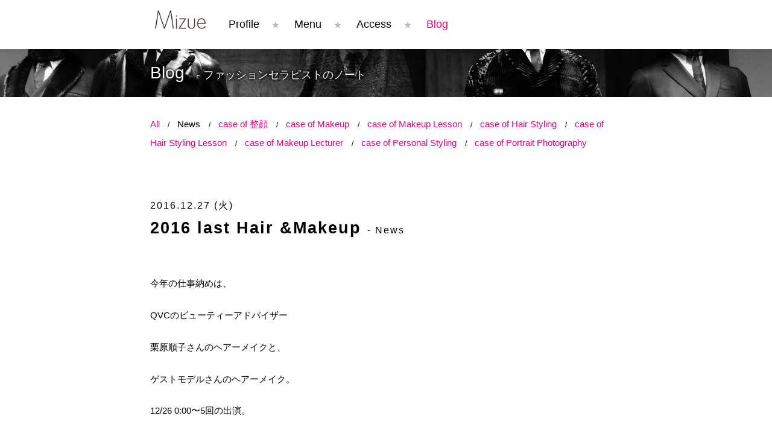

--- FILE ---
content_type: text/html; charset=UTF-8
request_url: https://www.mizue-fashion-therapist.com/blog/309
body_size: 5156
content:
<!doctype html>
<html lang="ja">
<head>
	<meta charset="UTF-8">
	<meta name="viewport" content="width=device-width">
	<link rel="profile" href="http://gmpg.org/xfn/11">
	<!--[if lt IE 9]>
	<script src="https://www.mizue-fashion-therapist.com/wp-content/themes/mizue-stunning-mode/js/html5.js"></script>
	<![endif]-->
	<script>
	  (function(i,s,o,g,r,a,m){i['GoogleAnalyticsObject']=r;i[r]=i[r]||function(){
	  (i[r].q=i[r].q||[]).push(arguments)},i[r].l=1*new Date();a=s.createElement(o),
	  m=s.getElementsByTagName(o)[0];a.async=1;a.src=g;m.parentNode.insertBefore(a,m)
	  })(window,document,'script','https://www.google-analytics.com/analytics.js','ga');
	
	  ga('create', 'UA-27387131-7', 'auto');
	  ga('send', 'pageview');
	
	</script>

		<meta property="og:site_name" content="Mizue  コンプレックスはチャームポイント" />
	<meta property="og:locale" content="ja_JP" />
	<meta property="fb:app_id" content="1728538177469683" />
	<meta property="og:title" content="2016 last Hair &#038;Makeup &#8211; Mizue  コンプレックスはチャームポイント" />
	
	<meta name="twitter:card" content="summary" />
	<meta name="twitter:title" content="2016 last Hair &#038;Makeup &#8211; Mizue  コンプレックスはチャームポイント" />
	
		<meta property="og:description" content="今年の仕事納めは、 QVCのビューティーアドバイザー 栗原順子さんのヘアーメイクと、 ゲストモデルさんのヘアーメイク。 12/26 0:00〜5回の出演。 ほとんど寝むれずに、スタッフ一同挑みました。 栗原順子さんが、3 [&hellip;]"/>
	<meta property="og:type" content="article" />
	<meta property="og:url" content="https://www.mizue-fashion-therapist.com/blog/309" />
	
	<meta name="twitter:description" content="今年の仕事納めは、 QVCのビューティーアドバイザー 栗原順子さんのヘアーメイクと、 ゲストモデルさんのヘアーメイク。 12/26 0:00〜5回の出演。 ほとんど寝むれずに、スタッフ一同挑みました。 栗原順子さんが、3 [&hellip;]" />
	<meta name="twitter:url" content=”https://www.mizue-fashion-therapist.com/blog/309" />
		<meta property="og:image" content="https://www.mizue-fashion-therapist.com/wp-content/uploads/2016/12/img_0184-300x400.jpg" />
	<meta name="twitter:image" content="https://www.mizue-fashion-therapist.com/wp-content/uploads/2016/12/img_0184-300x400.jpg" />
		
	
	<script>(function(html){html.className = html.className.replace(/\bno-js\b/,'js')})(document.documentElement);</script>
<title>2016 last Hair &#038;Makeup &#8211; Mizue  コンプレックスはチャームポイント</title>
<meta name='robots' content='max-image-preview:large' />
<link rel='dns-prefetch' href='//s.w.org' />
<link rel="alternate" type="application/rss+xml" title="Mizue  コンプレックスはチャームポイント &raquo; フィード" href="https://www.mizue-fashion-therapist.com/feed" />
<link rel="alternate" type="application/rss+xml" title="Mizue  コンプレックスはチャームポイント &raquo; コメントフィード" href="https://www.mizue-fashion-therapist.com/comments/feed" />
<link rel="alternate" type="application/rss+xml" title="Mizue  コンプレックスはチャームポイント &raquo; 2016 last Hair &#038;Makeup のコメントのフィード" href="https://www.mizue-fashion-therapist.com/blog/309/feed" />
		<script type="text/javascript">
			window._wpemojiSettings = {"baseUrl":"https:\/\/s.w.org\/images\/core\/emoji\/13.1.0\/72x72\/","ext":".png","svgUrl":"https:\/\/s.w.org\/images\/core\/emoji\/13.1.0\/svg\/","svgExt":".svg","source":{"concatemoji":"https:\/\/www.mizue-fashion-therapist.com\/wp-includes\/js\/wp-emoji-release.min.js?ver=5.8.12"}};
			!function(e,a,t){var n,r,o,i=a.createElement("canvas"),p=i.getContext&&i.getContext("2d");function s(e,t){var a=String.fromCharCode;p.clearRect(0,0,i.width,i.height),p.fillText(a.apply(this,e),0,0);e=i.toDataURL();return p.clearRect(0,0,i.width,i.height),p.fillText(a.apply(this,t),0,0),e===i.toDataURL()}function c(e){var t=a.createElement("script");t.src=e,t.defer=t.type="text/javascript",a.getElementsByTagName("head")[0].appendChild(t)}for(o=Array("flag","emoji"),t.supports={everything:!0,everythingExceptFlag:!0},r=0;r<o.length;r++)t.supports[o[r]]=function(e){if(!p||!p.fillText)return!1;switch(p.textBaseline="top",p.font="600 32px Arial",e){case"flag":return s([127987,65039,8205,9895,65039],[127987,65039,8203,9895,65039])?!1:!s([55356,56826,55356,56819],[55356,56826,8203,55356,56819])&&!s([55356,57332,56128,56423,56128,56418,56128,56421,56128,56430,56128,56423,56128,56447],[55356,57332,8203,56128,56423,8203,56128,56418,8203,56128,56421,8203,56128,56430,8203,56128,56423,8203,56128,56447]);case"emoji":return!s([10084,65039,8205,55357,56613],[10084,65039,8203,55357,56613])}return!1}(o[r]),t.supports.everything=t.supports.everything&&t.supports[o[r]],"flag"!==o[r]&&(t.supports.everythingExceptFlag=t.supports.everythingExceptFlag&&t.supports[o[r]]);t.supports.everythingExceptFlag=t.supports.everythingExceptFlag&&!t.supports.flag,t.DOMReady=!1,t.readyCallback=function(){t.DOMReady=!0},t.supports.everything||(n=function(){t.readyCallback()},a.addEventListener?(a.addEventListener("DOMContentLoaded",n,!1),e.addEventListener("load",n,!1)):(e.attachEvent("onload",n),a.attachEvent("onreadystatechange",function(){"complete"===a.readyState&&t.readyCallback()})),(n=t.source||{}).concatemoji?c(n.concatemoji):n.wpemoji&&n.twemoji&&(c(n.twemoji),c(n.wpemoji)))}(window,document,window._wpemojiSettings);
		</script>
		<style type="text/css">
img.wp-smiley,
img.emoji {
	display: inline !important;
	border: none !important;
	box-shadow: none !important;
	height: 1em !important;
	width: 1em !important;
	margin: 0 .07em !important;
	vertical-align: -0.1em !important;
	background: none !important;
	padding: 0 !important;
}
</style>
	<link rel='stylesheet' id='wp-block-library-css'  href='https://www.mizue-fashion-therapist.com/wp-includes/css/dist/block-library/style.min.css?ver=5.8.12' type='text/css' media='all' />
<link rel='stylesheet' id='mizuestunningmode-style-css'  href='https://www.mizue-fashion-therapist.com/wp-content/themes/mizue-stunning-mode/style.css?ver=5.8.12' type='text/css' media='all' />
<!--[if lt IE 9]>
<link rel='stylesheet' id='mizuestunningmode-ie-css'  href='https://www.mizue-fashion-therapist.com/wp-content/themes/mizue-stunning-mode/css/ie.css?ver=20141010' type='text/css' media='all' />
<![endif]-->
<!--[if lt IE 8]>
<link rel='stylesheet' id='mizuestunningmode-ie7-css'  href='https://www.mizue-fashion-therapist.com/wp-content/themes/mizue-stunning-mode/css/ie7.css?ver=20141010' type='text/css' media='all' />
<![endif]-->
<link rel='stylesheet' id='mizuestunningmode-fontawasome-css'  href='https://www.mizue-fashion-therapist.com/wp-content/themes/mizue-stunning-mode/third_party/font-awesome/css/font-awesome.min.css?ver=20141010' type='text/css' media='all' />
<script type='text/javascript' src='https://www.mizue-fashion-therapist.com/wp-includes/js/jquery/jquery.min.js?ver=3.6.0' id='jquery-core-js'></script>
<script type='text/javascript' src='https://www.mizue-fashion-therapist.com/wp-includes/js/jquery/jquery-migrate.min.js?ver=3.3.2' id='jquery-migrate-js'></script>
<link rel="https://api.w.org/" href="https://www.mizue-fashion-therapist.com/wp-json/" /><link rel="alternate" type="application/json" href="https://www.mizue-fashion-therapist.com/wp-json/wp/v2/posts/309" /><link rel="EditURI" type="application/rsd+xml" title="RSD" href="https://www.mizue-fashion-therapist.com/xmlrpc.php?rsd" />
<link rel="wlwmanifest" type="application/wlwmanifest+xml" href="https://www.mizue-fashion-therapist.com/wp-includes/wlwmanifest.xml" /> 
<meta name="generator" content="WordPress 5.8.12" />
<link rel="canonical" href="https://www.mizue-fashion-therapist.com/blog/309" />
<link rel='shortlink' href='https://www.mizue-fashion-therapist.com/?p=309' />
<link rel="alternate" type="application/json+oembed" href="https://www.mizue-fashion-therapist.com/wp-json/oembed/1.0/embed?url=https%3A%2F%2Fwww.mizue-fashion-therapist.com%2Fblog%2F309" />
<link rel="alternate" type="text/xml+oembed" href="https://www.mizue-fashion-therapist.com/wp-json/oembed/1.0/embed?url=https%3A%2F%2Fwww.mizue-fashion-therapist.com%2Fblog%2F309&#038;format=xml" />
<link rel="icon" href="https://www.mizue-fashion-therapist.com/wp-content/uploads/2022/01/cropped-mizue-logo-32x32.png" sizes="32x32" />
<link rel="icon" href="https://www.mizue-fashion-therapist.com/wp-content/uploads/2022/01/cropped-mizue-logo-192x192.png" sizes="192x192" />
<link rel="apple-touch-icon" href="https://www.mizue-fashion-therapist.com/wp-content/uploads/2022/01/cropped-mizue-logo-180x180.png" />
<meta name="msapplication-TileImage" content="https://www.mizue-fashion-therapist.com/wp-content/uploads/2022/01/cropped-mizue-logo-270x270.png" />
		<style type="text/css" id="wp-custom-css">
			.wp-block-image img {
	height:auto;
}		</style>
		</head>

<body class="post-template-default single single-post postid-309 single-format-standard">
<script>
  window.fbAsyncInit = function() {
    FB.init({
      appId      : '1728538177469683',
      xfbml      : true,
      version    : 'v2.8'
    });
  };

  (function(d, s, id){
     var js, fjs = d.getElementsByTagName(s)[0];
     if (d.getElementById(id)) {return;}
     js = d.createElement(s); js.id = id;
     js.src = "//connect.facebook.net/ja_JP/sdk.js";
     fjs.parentNode.insertBefore(js, fjs);
   }(document, 'script', 'facebook-jssdk'));
</script>
<div id="wrapper">

	<header id="header">
		<div class="inner">
			<h1 id="site-logo"><a href="https://www.mizue-fashion-therapist.com/" rel="home">Mizue  コンプレックスはチャームポイント</a></h1>
			
			
			<div id="global-nav">
				<div class="menu-global-navigation-container"><ul id="menu-global-navigation" class="menu"><li id="menu-item-15" class="menu-profile menu-item menu-item-type-post_type menu-item-object-page menu-item-15"><a href="https://www.mizue-fashion-therapist.com/profile">Profile</a></li>
<li id="menu-item-14" class="menu-service menu-item menu-item-type-post_type menu-item-object-page menu-item-14"><a href="https://www.mizue-fashion-therapist.com/menu">Menu</a></li>
<li id="menu-item-13" class="menu-access menu-item menu-item-type-post_type menu-item-object-page menu-item-13"><a href="https://www.mizue-fashion-therapist.com/access">Access</a></li>
<li id="menu-item-12" class="menu-blog menu-item menu-item-type-post_type menu-item-object-page menu-item-12"><a href="https://www.mizue-fashion-therapist.com/blog">Blog</a></li>
</ul></div>				</ul>
			</div>
			
			<div class="clear"></div>
		</div>
	</header>
	
	<hr>
	
	
	<div id="content-container">

	

<section id="section-page" class="post-309 post type-post status-publish format-standard hentry category-news">
	<div class="inner">
	
		<div class="page-title"><h2 class="page-title-inner">Blog<span class="page-subtitle">- ファッションセラピストのノート</span></h2></div>
		<div class="page-body">
		
			<div class="category-list">
				<ul>
				<li><a href="https://www.mizue-fashion-therapist.com/blog">All</a></li>
					<li class="cat-item cat-item-1 current-cat"><a aria-current="page" href="https://www.mizue-fashion-therapist.com/blog/category/news">News</a>
</li>
	<li class="cat-item cat-item-3"><a href="https://www.mizue-fashion-therapist.com/blog/category/seigan">case of 整顔</a>
</li>
	<li class="cat-item cat-item-4"><a href="https://www.mizue-fashion-therapist.com/blog/category/makeup">case of Makeup</a>
</li>
	<li class="cat-item cat-item-5"><a href="https://www.mizue-fashion-therapist.com/blog/category/makeup-lesson">case of Makeup Lesson</a>
</li>
	<li class="cat-item cat-item-6"><a href="https://www.mizue-fashion-therapist.com/blog/category/hair-styling">case of Hair Styling</a>
</li>
	<li class="cat-item cat-item-7"><a href="https://www.mizue-fashion-therapist.com/blog/category/hair-styling-lesson">case of Hair Styling Lesson</a>
</li>
	<li class="cat-item cat-item-10"><a href="https://www.mizue-fashion-therapist.com/blog/category/makeup-lecturer">case of Makeup Lecturer</a>
</li>
	<li class="cat-item cat-item-11"><a href="https://www.mizue-fashion-therapist.com/blog/category/personal-styling">case of Personal Styling</a>
</li>
	<li class="cat-item cat-item-12"><a href="https://www.mizue-fashion-therapist.com/blog/category/portrait-photography">case of Portrait Photography</a>
</li>
				</ul>
				<div class="clear"></div>
			</div>
			
			
			<h1 class="entry-title">
				<div class="small">2016.12.27 (火)</div>
				2016 last Hair &#038;Makeup <span class="small"> - News</span>
			</h1>
			<div class="entry-body">
			
				<p>今年の仕事納めは、</p>
<p>QVCのビューティーアドバイザー</p>
<p>栗原順子さんのヘアーメイクと、</p>
<p>ゲストモデルさんのヘアーメイク。</p>
<p>12/26 0:00〜5回の出演。</p>
<p>ほとんど寝むれずに、スタッフ一同挑みました。<br />
栗原順子さんが、30代の頃から悩み続けた</p>
<p>白髪を何とか美しく染められるカラーは</p>
<p>ないかと、2年以上かけて、</p>
<p>NYの5番街、プラザホテルの中にある</p>
<p>ヘアーサロンオーナー、ジョエルウォーレンに</p>
<p>直談判し、試行錯誤し、考え抜いて</p>
<p>出来たヘアートリートメントカラー</p>
<p>JOEL WARREN のQVC放送。</p>
<p>商品に自信のある紹介は</p>
<p>聞いていて説得力があり、</p>
<p>そのエネルギーはとても力強いです✨</p>
<p>ゲストモデルの愛用者の本多さんは</p>
<p>京都のメイクスタジオオーナー。</p>
<p>私と同業者の先輩です。</p>
<p>ステキなオーラで、最近おばあちゃんに</p>
<p>なられたなんて！&#x1f60d;</p>
<p>これまた、ステキ✨</p>
<p>仕事を通じて、美しい人たちに会える</p>
<p>幸せを感じ、</p>
<p>プロフェッショナルな仕事に</p>
<p>刺激を受け、</p>
<p>感謝&#x1f49d;感激の</p>
<p>しめくくりが出来ました。</p>
<p>ありがとうございます&#x1f495;</p>
<p><a href="http://www.mizue-fashion-therapist.com/wp-content/uploads/2016/12/img_0188.jpg"><img loading="lazy" class="alignnone wp-image-307 size-medium" src="http://www.mizue-fashion-therapist.com/wp-content/uploads/2016/12/img_0188-300x451.jpg" width="300" height="451" srcset="https://www.mizue-fashion-therapist.com/wp-content/uploads/2016/12/img_0188-300x451.jpg 300w, https://www.mizue-fashion-therapist.com/wp-content/uploads/2016/12/img_0188-768x1155.jpg 768w, https://www.mizue-fashion-therapist.com/wp-content/uploads/2016/12/img_0188-598x900.jpg 598w, https://www.mizue-fashion-therapist.com/wp-content/uploads/2016/12/img_0188.jpg 1699w" sizes="(max-width: 300px) 100vw, 300px" /></a></p>
<p><a href="http://www.mizue-fashion-therapist.com/wp-content/uploads/2016/12/img_0189.jpg"><img loading="lazy" class="alignnone wp-image-306 size-medium" src="http://www.mizue-fashion-therapist.com/wp-content/uploads/2016/12/img_0189-300x533.jpg" width="300" height="533" srcset="https://www.mizue-fashion-therapist.com/wp-content/uploads/2016/12/img_0189-300x533.jpg 300w, https://www.mizue-fashion-therapist.com/wp-content/uploads/2016/12/img_0189-768x1365.jpg 768w, https://www.mizue-fashion-therapist.com/wp-content/uploads/2016/12/img_0189-506x900.jpg 506w, https://www.mizue-fashion-therapist.com/wp-content/uploads/2016/12/img_0189.jpg 1080w" sizes="(max-width: 300px) 100vw, 300px" /></a></p>
<p><a href="http://www.mizue-fashion-therapist.com/wp-content/uploads/2016/12/img_0184.jpg"><img loading="lazy" class="alignnone wp-image-308 size-medium" src="http://www.mizue-fashion-therapist.com/wp-content/uploads/2016/12/img_0184-300x400.jpg" width="300" height="400" srcset="https://www.mizue-fashion-therapist.com/wp-content/uploads/2016/12/img_0184-300x400.jpg 300w, https://www.mizue-fashion-therapist.com/wp-content/uploads/2016/12/img_0184-768x1024.jpg 768w, https://www.mizue-fashion-therapist.com/wp-content/uploads/2016/12/img_0184-675x900.jpg 675w" sizes="(max-width: 300px) 100vw, 300px" /></a></p>
<p><a href="http://www.mizue-fashion-therapist.com/wp-content/uploads/2016/12/img_0193.jpg"><img loading="lazy" class="alignnone wp-image-305 size-medium" src="http://www.mizue-fashion-therapist.com/wp-content/uploads/2016/12/img_0193-300x300.jpg" width="300" height="300" srcset="https://www.mizue-fashion-therapist.com/wp-content/uploads/2016/12/img_0193-300x300.jpg 300w, https://www.mizue-fashion-therapist.com/wp-content/uploads/2016/12/img_0193-150x150.jpg 150w, https://www.mizue-fashion-therapist.com/wp-content/uploads/2016/12/img_0193-254x254.jpg 254w, https://www.mizue-fashion-therapist.com/wp-content/uploads/2016/12/img_0193.jpg 374w" sizes="(max-width: 300px) 100vw, 300px" /></a><a href="http://www.mizue-fashion-therapist.com/wp-content/uploads/2016/12/img_0188.jpg"><br />
</a></p>
				
				<div class="clear"></div>
			
			</div>
			
			<div  class="fb-like"
				data-share="true"
				data-href="https://www.mizue-fashion-therapist.com/blog/309"
				data-layout="button_count"
				data-show-faces="true"
				style="margin-top: 30px;">
			</div>
			
						
			<div class="clear"></div>
		</div>
	</div>
</section>
	</div>
	<hr>
	<footer id="footer">
		<div class="inner">
			<p class="copyright">
			&copy; 2016 - 2026 Mizue
			</p>
		</div>
	</footer>

</div>
<script type='text/javascript' id='mizuestunningmode-script-js-extra'>
/* <![CDATA[ */
var screenReaderText = {"expand":"<span class=\"screen-reader-text\">expand child menu<\/span>","collapse":"<span class=\"screen-reader-text\">collapse child menu<\/span>"};
/* ]]> */
</script>
<script type='text/javascript' src='https://www.mizue-fashion-therapist.com/wp-content/themes/mizue-stunning-mode/js/functions.js?ver=20150330' id='mizuestunningmode-script-js'></script>
<script type='text/javascript' src='https://www.mizue-fashion-therapist.com/wp-includes/js/wp-embed.min.js?ver=5.8.12' id='wp-embed-js'></script>
</body>
</html>


--- FILE ---
content_type: text/css
request_url: https://www.mizue-fashion-therapist.com/wp-content/themes/mizue-stunning-mode/style.css?ver=5.8.12
body_size: 258
content:
/*
Theme Name: MIZUE stunning mode
Theme URI: #
Author: Wardish,LLC.
Author URI: http://www.wardish.jp
Description: MIZUE stunning mode のテーマです
Version: Beta 0.1
License: GNU General Public License v2 or later
License URI: http://www.gnu.org/licenses/gpl-2.0.html
Tags: 

*/

@import url("css/reset.css");
@import url("css/common.css");


--- FILE ---
content_type: text/css
request_url: https://www.mizue-fashion-therapist.com/wp-content/themes/mizue-stunning-mode/css/common.css
body_size: 4363
content:
/* =Global Style
----------------------------------------------- */
body {
    font-family: "游ゴシック" , "Yu Gothic" , "游ゴシック体" , "YuGothic",  "Meiryo UI",  "メイリオ" , Meiryo, "ヒラギノ角ゴ Pro W3", "Hiragino Kaku Gothic Pro", "ＭＳ Ｐゴシック" , "MS PGothic" , sans-serif;
	background-color: #000;
	color: #000;
	line-height: 2em;
	font-size: 0.95em;
}

h1,
h2,
h3,
h4,
h5 {
}

h1 .small,
h2 .small,
h3 .small,
h4 .small,
h5 .small {
	font-weight: normal;
	font-size: 0.6em;
	white-space: nowrap;
}
hr {
	height: 0;
	width: 0;
	margin: 0;
	padding: 0;
	border: none;
	overflow: hidden;
	clear: both;
}

a {
	color: #000;
}
a:hover {
	color: #e3007e;
}

a.btn {
	padding: 10px 20px;
	text-decoration: none;
	font-size: 1em;
}
@media screen and (min-width: 782px) {
	a.btn {
		padding: 15px 40px;
		text-decoration: none;
		font-size: 1.2em;
	}
}
a.btn-impact {
	color: #e3007e;
	border: 1px solid #e3007e;
}
a.btn-impact:hover {
	color: #fff;
	background-color: #e3007e;
}

a.btn-brack {
	color: #fff;
	background-color: #000;
}
a.btn-brack:hover {
	color: #fff;
	background-color: #e3007e;
}

.clear {
	width: 0px;
	height: 0px;
	clear: both;
	overflow: hidden;
}

img.size-large,
img.size-full {
	width: 100%;
	height: auto;
}
img.size-medium {
	width: 70%;
	height: auto;
}
img.size-thumbnail {
	width: 100px;
	height: auto;
}
@media screen and (min-width: 782px) {

	img.size-large,
	img.size-full {
		width: 100%;
		height: auto;
	}
	
	img.size-medium {
		width: auto;
		height: auto;
	}
	img.size-thumbnail {
		width: auto;
		height: auto;
	}
}

.alignright {
	float: none;
}

.alignleft {
	float: none;
}

img.size-thumbnail.alignright {
	float: right;
}
img.size-thumbnail.alignleft {
	float: left;
}
@media screen and (min-width: 782px) {
	.alignright {
		float: right;
	}
	.alignleft {
		float: left;
	}
	img.size-thumbnail.alignright {
		float: right;
	}
	img.size-thumbnail.alignleft {
		float: left;
	}
}

.border {
	border: 1px solid #000;
}
.color-impact {
	color: #e3007e;
}
.bg-impact {
	background-color: #e3007e;
}


/* =Global Layout
----------------------------------------------- */
html,
body,
#wrapper {
    width: 100%;
	height: 100%;
    margin: 0 auto;
	padding: 0;
    text-align: left;
}
	
#header .inner,
#content-container .inner,
#sidebar .inner,
#footer .inner {
    width: 100%;
    margin: 0;
	padding: 0;
}

/* =Header
----------------------------------------------- */
#header {
	position: relative;
	display: block;
	padding-top: 10px;
	padding-bottom: 10px;
	background-color: #fff;
}

@media screen and (min-width: 782px) {
	#header .inner {
		width: 782px;
		margin: 0 auto;
	}
}
/** Logo **/
#header #site-logo {
	float: left;
	margin-right: 10px;
	margin-left: 10px;
}
#header #site-logo a {
	display: block;
	background-position: center;
	background-repeat: no-repeat;
	/**
	width: 60px;
	height: 60px;
	background-image: url(../images/logo_s.png);
	background-size: auto 100%; **/
	
	width: 100px;
	height: 45px;
	background-image: url(/wp-content/uploads/2022/01/mizue-logo_s.png);
	background-size: 100% auto;
	
	text-indent: -9999px;
	overflow: hidden;
}
#header #site-logo a:hover {
	opacity: 0.6;
}

@media screen and (min-width: 782px) {
	#header #site-logo {
		float: left;
		margin-right: 30px;
		margin-left: 0px;
	}
	#header #site-logo a {
		display: block;
		background-position: center;
		background-repeat: no-repeat;
	/**
		width: 60px;
		height: 60px;
		background-image: url(../images/logo_s.png);
		background-size: auto 100%; **/
		
		width: 100px;
		height: 45px;
		background-image: url(/wp-content/uploads/2022/01/mizue-logo_s.png);
		background-size: 100% auto;
		
		text-indent: -9999px;
		overflow: hidden;
	}
	#header #site-logo a:hover {
		opacity: 0.6;
	}
}

/** SNS Navigation **/
#header #sns-nav	{
	text-align: center;
	margin-top: 0px;
	position: absolute;
	top: 0;
	right: 10px;
}
#header #sns-nav ul li {
	display: inline;
	list-style: none;
	margin: 0 5px;
	font-size: 18px;
}
#header #sns-nav ul li a {
	text-decoration: none;
	color: #000;
}
#header #sns-nav ul li.current-menu-item a,
#header #sns-nav ul li a:hover{
	color: #e3007e;
}

#header #sns-nav .service-name {
	display: none;
}

/** Global Navigation **/
#header #global-nav	{
	text-align: left;
	margin-top: 0;
	line-height: 60px;
}
#header #global-nav ul li {
	display: inline;
	list-style: none;
	margin: 0;
}
#header #global-nav ul li:after {
	content: '・';
	margin: auto 0px;
}
#header #global-nav ul li:last-child:after {
	content: '';
	margin: auto 0;
}
#header #global-nav ul li a {
	text-decoration: none;
	color: #000;
	font-size: 14px;
}
body.single-post #header #global-nav ul li.menu-blog a,
#header #global-nav ul li.current-menu-item a,
#header #global-nav ul li a:hover {
	color: #e3007e;
}


@media screen and (min-width: 782px) {
	#header #global-nav	{
		text-align: left;
		margin-top: 0;
		line-height: 60px;
	}
	#header #global-nav ul li {
		display: inline;
		list-style: none;
		margin: 0;
	}
	#header #global-nav ul li:after {
		content: '★';
		margin: auto 20px;
		font-size: 14px;
		color: #bbb;
	}
	#header #global-nav ul li:last-child:after {
		content: '';
		margin: auto 0;
	}
	#header #global-nav ul li a {
		text-decoration: none;
		color: #000;
		font-size: 18px;
	}
	body.single-post #header #global-nav ul li.menu-blog a,
	#header #global-nav ul li.current-menu-item a,
	#header #global-nav ul li a:hover {
		color: #e3007e;
	}

}

/* =Content container
----------------------------------------------- */
#content-container {
	background-color: #fff;
	padding: 0;
	margin: 0;
}

/* =Sections
----------------------------------------------- */
#content-container section {
	text-align: left;
	padding-bottom: 50px;
}
#content-container section #section-page .inner {
	margin: 0;
}

/* title */
#content-container section .page-title {
	background-image: url(../images/bg_page_title.jpg);
	background-repeat: repeat-x;
	background-position: center  top;
	background-size: 100% auto;
	
	display: block;
	height: 50px;
	line-height: 50px;
		
	font-size: 18px;
	font-weight: bold;
	letter-spacing: 0px;
	color: #fff;
}
#content-container section .page-subtitle {
	font-size: 12px;
	margin-left: 20px;
	letter-spacing: 0px;
}
#content-container section .page-title .page-title-inner {
	display: block;
	height: 50px;
	
	text-shadow: 0 0px 4px #000,  0 0px 4px #000,  0 0px 4px #000;
	padding: 0 20px;
}
/* description */
#content-container section .page-description {
	font-size: 0.8em;
	margin: auto 10px;
}
/* body */
#content-container section .page-body {
	margin: auto 20px;
	padding: 0px 10px 0 10px;
	font-size: 1em;
}

#content-container section .page-body h1,
#content-container section .page-body h2,
#content-container section .page-body h3,
#content-container section .page-body h4,
#content-container section .page-body h5 {
	font-weight: bold;
	margin: 2.5em 0 2em 0;
	line-height: 1.4em;
}
#content-container section .page-body h1 {
	font-size: 1.6em;
	letter-spacing: 2px;
}
#content-container section .page-body h2  {
	font-size: 1.4em;
	letter-spacing: 1px;
}
#content-container section .page-body h2  {
	position: relative;
	font-size: 1.4em;
	letter-spacing: 1px;
}
#content-container section .page-body h2:before  {
	position: relative;
	content: "";
	margin-right: 0;
}
#content-container section .page-body h2:after  {
	display: relative;
	content : url(../images/bg_h2_right.png);
	margin-left: 10px;
}
#content-container section .page-body h3  {
	font-size: 1.2em;
	color: #B2814B;
}
#content-container section .page-body h4  {
	font-size: 1.1em;
	color: #B2814B;
}
#content-container section .page-body h5  {
	font-size: 1em;
}
#content-container section .page-body p {
	margin: 1.5em 0;
}

#content-container section .page-body a {
	text-decoration: none;
	color: #e3007e;
}
#content-container section .page-body a:hover {
    /* opacity: 0.6; */
    color: #E971B2;
}

#content-container section .page-body strong {
	font-weight: bold;
}
#content-container section .page-body em {
	font-style:oblique; 
}
#content-container section .page-body ol, 
#content-container section .page-body ul {
	margin: 1.5em 0;
	padding-left: 2em;
}
#content-container section .page-body ol {
	list-style: decimal;
}

#content-container section .page-body ul {
	list-style: disc;
}

#content-container section .page-body ol li,
#content-container section .page-body ul li {
}

#content-container section .page-body a.btn {
	border: 1px solid #e3007e;
	background-color: #e3007e;
	color: #fff;
	
	opacity: 1;
	padding: 8px 20px;
	font-size: 0.9em;
}
#content-container section .page-body a.btn:hover {
	background-color: #fff;
	color: #e3007e;
	opacity: 1;
}

#content-container section .page-body .entry-footer {
	margin: 50px 0 0 0;
}


/* sns share buttons */
#content-container section .page-body .sns-share-buttons {
}
#content-container section .page-body .sns-share-buttons li {
	display: inline;
}
#content-container section .page-body .sns-share-buttons li .service-name {
	display: none;
}
#content-container section .page-body .sns-share-buttons li a {
	display: block;
	float: left;
	width: 32px;
	height: 32px;
	margin-right: 4px;
	margin-bottom: 4px;
	color: #fff;
	background-color:  #e3007e;
	text-align: center;
	line-height: 32px;
}
#content-container section .page-body .sns-share-buttons li a:hover {
	opacity: 0.6;
}


/* sns entry tags */
#content-container section .page-body .entry-tags {
	font-size: 12px;
}
#content-container section .page-body .entry-tags li {
	display: inline;
}
#content-container section .page-body .entry-tags li .service-name {
	display: none;
}
#content-container section .page-body .entry-tags li a {
	display: block;
	float: left;
	height: 32px;
	margin-right: 4px;
	margin-bottom: 4px;
	padding: 0 10px;
	color: #fff;
	background-color: #000;
	text-align: center;
	line-height: 32px;
}
#content-container section .page-body .entry-tags li a:hover {
	background-color: #e3007e;
	opacity: 1;
}


@media screen and (min-width: 782px) {
	#content-container section {
		text-align: left;
		padding-bottom: 50px;
	}
	#content-container section #section-page .inner {
		margin: 0;
	}
	
	/* title */
	#content-container section .page-title {
		background-image: url(../images/bg_page_title.jpg);
		background-repeat: repeat-x;
		background-position: center  top;
		background-size: 100% auto;
		
		display: block;
		height: 80px;
		line-height: 80px;
		
		font-size: 28px;
		font-weight: bold;
		letter-spacing: 0px;
		color: #fff;
	}
	#content-container section .page-subtitle {
		font-size: 18px;
		margin-left: 20px;
		letter-spacing: 0px;	
	}
	#content-container section .page-title .page-title-inner {
		display: block;
		width: 782px;
		margin: auto;
		height: 80px;
		
		text-shadow: 0 0px 4px #000,  0 0px 4px #000,  0 0px 4px #000;
		padding: 0 10px;
	}
	/* description */
	#content-container section .page-description {
		font-size: 0.8em;
		margin: auto 10px;
	}
	/* body */
	#content-container section .page-body {
		width: 782px;
		margin: auto;
		padding: 0px 10px 0 10px;
		font-size: 1em;
	}
	
	#content-container section .page-body h1,
	#content-container section .page-body h2,
	#content-container section .page-body h3,
	#content-container section .page-body h4,
	#content-container section .page-body h5 {
		font-weight: bold;
		margin: 2.5em 0 2em 0;
	}
	#content-container section .page-body h1 {
		font-size: 1.8em;
		letter-spacing: 2px;
	}
	#content-container section .page-body h2  {
		position: relative;
		font-size: 1.6em;
		letter-spacing: 1px;
	}
	#content-container section .page-body h2:before  {
		position: relative;
		content : url(../images/bg_h2_left.png);
		margin-right: 25px;
	}
	#content-container section .page-body h2:after  {
		display: relative;
		content : url(../images/bg_h2_right.png);
		margin-left: 20px;
	}
	#content-container section .page-body h3  {
		font-size: 1.4em;
		color: #B2814B;
	}
	#content-container section .page-body h4  {
		font-size: 1.2em;
		color: #B2814B;
	}
	#content-container section .page-body h5  {
		font-size: 1em;
	}
	#content-container section .page-body p {
		margin: 1.5em 0;
	}
	
	#content-container section .page-body a {
		text-decoration: none;
		color: #e3007e;
	}
	#content-container section .page-body a:hover {
		/* opacity: 0.6; */
        color: #E971B2;
	}

	#content-container section .page-body a.btn {
		border: 1px solid #e3007e;
		background-color: #e3007e;
		color: #fff;
		
		opacity: 1;
	}
	#content-container section .page-body a.btn:hover {
		color: #e3007e;
		background-color: #fff;
		opacity: 1;
	}
	
	/* footer */
	#content-container section .page-footer {
		width: 782px;
		margin: auto;
		padding: 30px 10px 0 10px;
		font-size: 1em;
	}
}

/** Blog **/
#content-container section .page-body #blog-entries {
	margin: 50px auto 0 auto;
	width: 100%;
	overflow: hidden;
}
#content-container section .page-body #blog-entries ul {
		margin: 0;
		padding-left: 0;
}
#content-container section .page-body #blog-entries ul li a {
	display: block;
	width: 99%;
	height: 110px;
	text-align: left;
	margin-bottom: 10px;
	background-color: #fff;
	
	border: 1px solid #ccc;
	
    border-radius: 3px;
    -webkit-border-radius: 3px;
    -moz-border-radius: 3px;
}
#content-container section .page-body #blog-entries .entry-thumb {
	display: block;
	float: left;
	width: 110px;
	height: 110px;
	overflow: hidden;
	margin-right: 10px;
	/* background-image: url(../images/logo.png); */
	background-image: url(/wp-content/uploads/2022/01/mizue-logo.png);
	background-position: center;
	background-repeat: no-repeat;
	background-size: 80%;
}
#content-container section .page-body #blog-entries .entry-thumb img {
	width: 100%;
	height: auto;
}

#content-container section .page-body #blog-entries .entry-category,
#content-container section .page-body #blog-entries .entry-date,
#content-container section .page-body #blog-entries .entry-title,
#content-container section .page-body #blog-entries .entry-excerpt {
	display: block;
	margin-right: 10px;
	line-height: 20px;
	font-weight: normal;
}

#content-container section .page-body #blog-entries .entry-category {
	margin-top: 10px;
	font-size: 10px;
	color: #000;
}
#content-container section .page-body #blog-entries .entry-date {
	margin-top: 0;
	font-size: 12px;
	color: #000;
}
#content-container section .page-body #blog-entries .entry-title {
	margin-top: 8px;
	text-decoration: none;
	height: 40px;
	overflow: hidden;
	font-size: 14px;
	color:  #e3007e;
}
#content-container section .page-body #blog-entries .entry-excerpt {
	display: none;
}
#content-container section .page-body #blog-entries a:hover .entry-title,
#content-container section .page-body #blog-entries a:hover .entry-thumb,
#content-container section .page-body #blog-entries a:hover .entry-excerpt {
	opacity: 0.6;
}
@media screen and (min-width: 782px) {
	#content-container section .page-body #blog-entries {
		margin: 50px auto 0 auto;
		width: 782px;
		overflow: hidden;
		text-align: center;
	}
	#content-container section .page-body #blog-entries a:hover {
		opacity: 1;
	}
	#content-container section .page-body #blog-entries ul {
		width: 1000px;
		overflow: hidden;
		margin: 0;
		padding-left: 0;
	}
	#content-container section .page-body #blog-entries ul li {
		float: left;
	}
	#content-container section .page-body #blog-entries ul li a {
		position: relative;
		display: block;
		width: 252px;
		height: 368px;
		margin-right: 10px;
		
		text-align: left;
		margin-bottom: 10px;
		background-color: #fff;
		text-decoration: none;
	
		border: 1px solid #ccc;
	
		border-radius: 3px;
		-webkit-border-radius: 3px;
		-moz-border-radius: 3px;
	}
	#content-container section .page-body #blog-entries .entry-thumb {
		position: relative;
		display: block;
		float: none;
		width: 252px;
		height: 158px;
		overflow: hidden;
		/* background-image: url(../images/logo.png); */
		background-image: url(/wp-content/uploads/2022/01/mizue-logo.png);
		background-position: center;
		background-repeat: no-repeat;
		background-size: auto 128px;
		padding-top: 28px;
	}
	#content-container section .page-body #blog-entries .entry-thumb img {
		position: absolute;
		width: 100%;
		top: -48px;
		height: auto;
	}
	
	#content-container section .page-body #blog-entries .entry-category,
	#content-container section .page-body #blog-entries .entry-date,
	#content-container section .page-body #blog-entries .entry-title,
	#content-container section .page-body #blog-entries .entry-excerpt {
		display: block;
		width: auto;
		float: none;
		line-height: 2em;
	}
	
	#content-container section .page-body #blog-entries .entry-category {
		position: absolute;
		z-index: 900;
		top: -10px;
		left: 0;
		display: block;
		width: 252px;
		height: 28px;
		line-height: 28px;
		text-align: center;
		background-color: #000;
		color: #fff;
		margin-top: 10px;
		font-size: 0.8em;
	
		border-radius: 3px 3px 0 0;
		-webkit-border-radius: : 3px 3px 0 0;
		-moz-border-radius: : 3px 3px 0 0;
	}
	#content-container section .page-body #blog-entries .entry-date {
		position: absolute;
		z-index: 900;
		top: 159px;
		right: -10px;
		display: block;
		width: 120px;
		height: 28px;
		line-height: 28px;
		text-align: center;
		background-color: #000;
		color: #fff;
		margin-top: 10px;
		font-size: 0.8em;
	}
	#content-container section .page-body #blog-entries .entry-title {
		margin: 20px 10px 10px 10px;
		text-decoration: none;
		height: 50px;
		font-size: 15px;
		line-height: 25px;
		overflow: hidden;
		color:  #e3007e;
	}
	#content-container section .page-body #blog-entries .entry-excerpt {
		display: block;
		margin: 10px;
		height: 72px;
		font-size: 14px;
		line-height: 24px;
		overflow: hidden;
		color: #000;
	}
	#content-container section .page-body #blog-entries a:hover .entry-title,
	#content-container section .page-body #blog-entries a:hover .entry-thumb,
	#content-container section .page-body #blog-entries a:hover .entry-excerpt {
		opacity: 0.6;
	}
}

/** Pagination **/
#content-container section .page-body .pagination {
	clear: both;
	padding: 20px 0;
	position: relative;
	font-size: 12px;
	line-height: 12px;
    text-align: center;
}
#content-container section .page-body .pagination-box {
	display: inline-block;
}
#content-container section .page-body .pagination span,
#content-container section .page-body .pagination a {
	display: block;
	float: left;
	margin: 2px 2px 2px 0;
	padding: 8px 10px 8px 10px;
	text-decoration: none;
	width: auto;
	color: #fff;
	background: #000;
}
#content-container section .page-body .pagination a:hover{
	opacity: 0.6;
}
#content-container section .page-body .pagination .current {
	padding: 8px 10px 8px 10px;
	background: #e3007e;
	color: #fff;
}
@media screen and (min-width: 782px) {
	#content-container section .page-body .pagination {
		font-size: 14px;
		line-height: 14px;
	}
	#content-container section .page-body .pagination span,
	#content-container section .page-body .pagination a {
		padding: 10px 15px 10px 15px;
	}
	#content-container section .page-body .pagination .current{
		padding: 10px 15px 10px 15px;
	}
}


/** Category **/
#content-container section .page-body .category-list {
	margin: 30px 0 0 0;
}
#content-container section .page-body .category-list ul {
	margin: 0;
	padding-left: 0;
}
#content-container section .page-body .category-list ul li {
	display: inline;
	list-style: none;
	margin: 0;
}
#content-container section .page-body .category-list ul li:after {
	content: ' / ';
	margin: auto 10px;
	font-size: 12px;
	color: #000;
}

#content-container section .page-body .category-list ul li:last-child:after {
	content: '';
	margin: auto 0;
}
#content-container section .page-body .category-list ul ul {
	display: inline;
}
#content-container section .page-body .category-list ul ul li:after {
	content: '';
	margin: auto 0;
}
#content-container section .page-body .category-list ul ul li:before {
	content: ' / ';
	margin: auto 10px;
	font-size: 12px;
	color: #bbb;
}

#content-container section .page-body .category-list ul li.current-cat a {
	color: #000;
}

/* =Sidebar
----------------------------------------------- */

/* =Footer
----------------------------------------------- */
#footer {
	background-color: #000;
	padding: 20px 0;
	text-align: center;
	color: #fff;
}

	
#footer .copyright {
	font-size: 12px;
}
	
@media screen and (min-width: 782px) {
	#footer {
		background-color: #000;
		padding: 20px 0;
		text-align: center;
		color: #fff;
	}
	
		
	#footer .copyright {
		font-size: 15px;
	}
	
}



/* =Custom
----------------------------------------------- */


/* =Custom For Profile
----------------------------------------------- */
/* history table */
table.history-table {
	width: 100%;
	float: none;
	margin-top: 10px;
}
table.history-table th,
table.history-table td {
	vertical-align: top;
	padding: 8px 0;
}
table.history-table th {
	font-weight: normal;
	width: 8em;
	text-align: left;
}


@media screen and (min-width: 782px) {
	table.history-table {
		width: 540px;
		float: right;
		margin-top: 0;
	}
	table.history-table th,
	table.history-table td {
		vertical-align: top;
		padding: 0 0 20px 0;
	}
	table.history-table th {
		font-weight: normal;
		width: 8em;
		text-align: left;
	}
}

/* biography box */
.biography-box {
	width: auto;
	float: none;
	
	margin: 1em 0;
	
    padding: 10px 20px;
    background: #fff;
    border: 2px #B2814B solid;
    position: relative;
    z-index: 10;
}
.biography-box:before {
    content: "";
    position: absolute;
    background: #fff;
    margin: 3px;
    border: 1px #B2814B solid;
    top: 0;
    right: 0;
    bottom: 0;
    left: 0;
    display: block;
    z-index: -10;
}
.biography-box ul li {
	list-style: none;
}
.biography-box ul li:before {
	content: '★';
	margin: auto 1em auto -2em;
	color: #B2814B;
}
@media screen and (min-width: 782px) {
	.biography-box {
		width: 500px;
		float: right;
		
		margin: 0 0 2em 0;
		
    		padding: 10px 20px;
		background: #fff;
		border: 2px #B2814B solid;
		position: relative;
		z-index: 10;
	}
	.biography-box:before {
		content: "";
		position: absolute;
		background: #fff;
		margin: 3px;
		border: 1px #B2814B solid;
		top: 0;
		right: 0;
		bottom: 0;
		left: 0;
		display: block;
		z-index: -10;
	}
	.biography-box ul li {
		list-style: none;
	}
	.biography-box ul li:before {
		content: '★';
		margin: auto 1em auto -2em;
		color: #B2814B;
	}
}


/* works table */
table.works-table {
	width: 100%;
	float: none;
	margin-top: 10px;
}
table.works-table th,
table.works-table td {
	vertical-align: top;
	padding: 8px 0;
}
table.works-table th {
	font-weight: normal;
	width: 8em;
	text-align: left;
}

/* works box */
.works-box {
	margin: 1em 0;
	
    padding: 10px 20px;
    background: #fff;
    border: 2px #B2814B solid;
    position: relative;
    z-index: 10;
}
.works-box:before {
    content: "";
    position: absolute;
    background: #fff;
    margin: 3px;
    border: 1px #B2814B solid;
    top: 0;
    right: 0;
    bottom: 0;
    left: 0;
    display: block;
    z-index: -10;
}

.works-box ul li {
	list-style: none;
}
.works-box ul li:before {
	content: '★';
	margin: auto 1em auto -2em;
	color: #B2814B;
}

/* =Custom For Service
----------------------------------------------- */

/* service menu */
#content-container section .page-body .service-item {
	margin: 1em 0;
	padding: 20px;
	
	/**
	border: 1px solid #ccc;
    border-radius: 3px;
    -webkit-border-radius: 3px;
    -moz-border-radius: 3px;
**/
    padding: 20px;
    background: #fff;
    border: 2px #B2814B solid;
    position: relative;
    z-index: 10;
}
#content-container section .page-body .service-item:before {
    content: "";
    position: absolute;
    background: #fff;
    margin: 3px;
    border: 1px #B2814B solid;
    top: 0;
    right: 0;
    bottom: 0;
    left: 0;
    display: block;
    z-index: -10;
}
#content-container section .page-body .service-item h3,
#content-container section .page-body .service-item h4,
#content-container section .page-body .service-item h5 {
	margin: 0 0 20px 0;
	padding: 0px;
	height: auto;
	
	color: #B2814B;
}
#content-container section .page-body .service-item h5 {
	margin: 0 0 10px 0;
}

#content-container section .page-body .service-item h3 .small,
#content-container section .page-body .service-item h4 .small {
	font-size: 0.8em;
	margin-left: 1em;
	color: #B2814B;
}
#content-container section .page-body .service-item .service-price {
	margin: 0 0 20px 0;
	font-size: 1.1em;
}

#content-container section .page-body .service-item .service-description {
	margin: 0 0 10px 0;
	font-size: 0.8em;
}

#content-container section .page-body .service-item .service-option {
	margin: 0 0 10px 0;
}
#content-container section .page-body .service-item .service-option table {
    width: 100%;
}
#content-container section .page-body .service-item .service-option tr {
    border-bottom: 1px solid #999;
	font-size: 0.8em;
}
#content-container section .page-body .service-item .service-option tr.price {
    text-align: right;
}

#content-container section .page-body .service-item .service-link {
	list-style: none;
	font-size: 0.85em;
	margin: 20px 0 10px 0;
	padding-left: 0;
}

#content-container section .page-body .service-item .service-link ul {
	list-style: none;
	margin: 0;
	padding-left: 0;
	text-align: center;
}
#content-container section .page-body .service-item .service-link ul li {
	display: inline;
}
#content-container section .page-body .service-item .service-link ul li a {
	float: left;
	display: block;
	padding: 2px 15px;
	margin-right: 10px;
	
	color: #fff;
	border: 1px solid #e3007e;
	background-color: #e3007e;
	opacity: 1;
}
#content-container section .page-body .service-item .service-link ul li a:hover {
	color: #e3007e;
	border: 1px solid #e3007e;
	background-color: #fff;
	opacity: 1;
}

@media screen and (min-width: 782px) {
	#content-container section .page-body .service-item {
		margin: 1em 0;
		padding: 30px;
		border: 1px solid #ccc;
		
		/**
		border-radius: 3px;
		-webkit-border-radius: 3px;
		-moz-border-radius: 3px;
	**/
		padding: 20px;
		background: #fff;
		border: 2px #B2814B solid;
		position: relative;
		z-index: 10;
	}
	#content-container section .page-body .service-item:before {
		content: "";
		position: absolute;
		background: #fff;
		margin: 3px;
		border: 1px #B2814B solid;
		top: 0;
		right: 0;
		bottom: 0;
		left: 0;
		display: block;
		z-index: -10;
	}
	#content-container section .page-body .service-item h3,
	#content-container section .page-body .service-item h4 {
		margin: 0 0 20px 0;
		padding: 0px;
		height: auto;
		color: #B2814B;
	}
	
	#content-container section .page-body .service-item h4 .small {
		font-size: 0.8em;
		margin-left: 1em;
	}
	
	#content-container section .page-body .service-item .service-price {
		margin: 0 0 30px 0;
		font-size: 1.1em;
	}
	
	#content-container section .page-body .service-item .service-description {
		margin: 0 0 20px 0;
		font-size: 0.95em;
	}
	
    #content-container section .page-body .service-item .service-option {
            margin: 0 0 20px 0;
    }
    #content-container section .page-body .service-item .service-option tr {
        border-bottom: 1px solid #999;
        font-size: 0.95em;
    }

	#content-container section .page-body .service-item .service-link {
		list-style: none;
		font-size: 0.95em;
		margin: 30px 0 10px 0;
		padding-left: 0;
	}
	
	#content-container section .page-body .service-item .service-link ul {
		list-style: none;
		margin: 0;
		padding-left: 0;
		text-align: center;
	}
	#content-container section .page-body .service-item .service-link ul li {
		display: inline;
	}
	#content-container section .page-body .service-item .service-link ul li a {
		float: left;
		display: block;
		padding: 4px 20px;
		margin-right: 20px;
		
		color: #fff;
		border: 1px solid #e3007e;
		background-color: #e3007e;
		opacity: 1;
	}
	#content-container section .page-body .service-item .service-link ul li a:hover {
		color: #e3007e;
		border: 1px solid #e3007e;
		background-color: #fff;
		opacity: 1;
	}
}

/** FB like button **/
.fb_iframe_widget {
	margin-top: 30px;
}

--- FILE ---
content_type: text/plain
request_url: https://www.google-analytics.com/j/collect?v=1&_v=j102&a=361852334&t=pageview&_s=1&dl=https%3A%2F%2Fwww.mizue-fashion-therapist.com%2Fblog%2F309&ul=en-us%40posix&dt=2016%20last%20Hair%20%26Makeup%20%E2%80%93%20Mizue%20%E3%82%B3%E3%83%B3%E3%83%97%E3%83%AC%E3%83%83%E3%82%AF%E3%82%B9%E3%81%AF%E3%83%81%E3%83%A3%E3%83%BC%E3%83%A0%E3%83%9D%E3%82%A4%E3%83%B3%E3%83%88&sr=1280x720&vp=1280x720&_u=IEBAAEABAAAAACAAI~&jid=369772747&gjid=784433242&cid=745161788.1768703137&tid=UA-27387131-7&_gid=1858733242.1768703137&_r=1&_slc=1&z=233504081
body_size: -455
content:
2,cG-5FJ8E3Y1L0